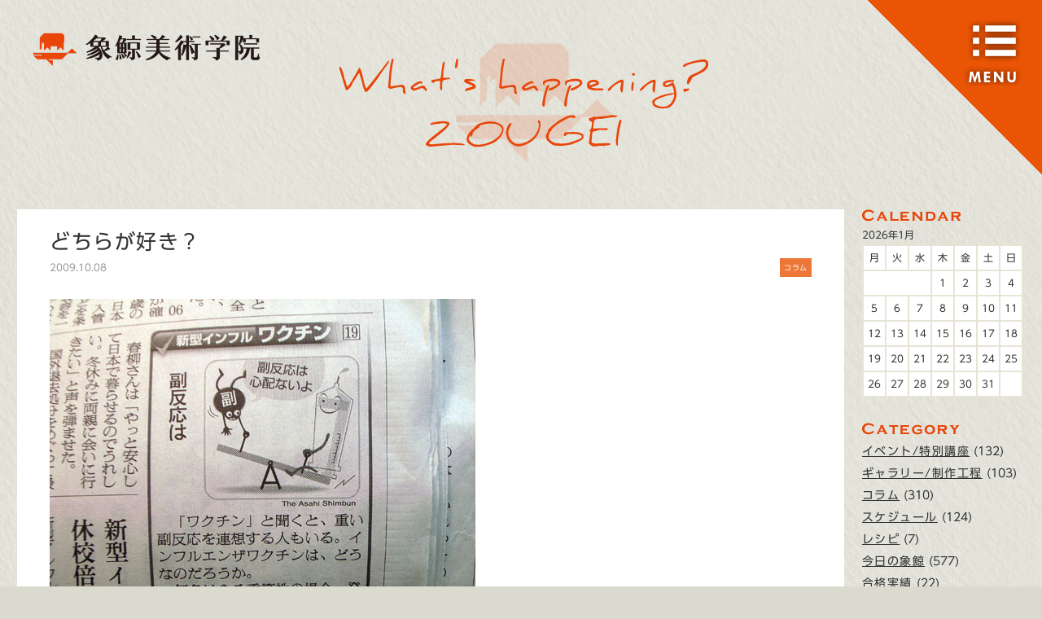

--- FILE ---
content_type: text/html; charset=UTF-8
request_url: https://zougei.com/column/5902.html
body_size: 20798
content:
<!DOCTYPE html>
<html lang="ja">
<head>
<meta charset="UTF-8">

<meta name="viewport" content="width=device-width, maximum-scale=1.0, user-scalable=yes, target-densitydpi=device-dpi, shrink-to-fit=no">

<title>どちらが好き？ | 象鯨美術学院 Zougei Art Academy|少数精鋭の芸大・美大受験予備校</title>

		<!-- All in One SEO 4.7.5 - aioseo.com -->
		<meta name="robots" content="max-image-preview:large" />
		<link rel="canonical" href="https://zougei.com/column/5902.html" />
		<meta name="generator" content="All in One SEO (AIOSEO) 4.7.5" />
		<meta property="og:locale" content="ja_JP" />
		<meta property="og:site_name" content="象鯨美術学院 | Zougei Art Academy" />
		<meta property="og:type" content="article" />
		<meta property="og:title" content="どちらが好き？ | 象鯨美術学院 Zougei Art Academy|少数精鋭の芸大・美大受験予備校" />
		<meta property="og:url" content="https://zougei.com/column/5902.html" />
		<meta property="og:image" content="https://zougei.com/wp-content/themes/zougei/img/ogp.png" />
		<meta property="og:image:secure_url" content="https://zougei.com/wp-content/themes/zougei/img/ogp.png" />
		<meta property="article:published_time" content="2009-10-08T01:38:13+00:00" />
		<meta property="article:modified_time" content="2017-12-31T01:41:53+00:00" />
		<meta name="twitter:card" content="summary" />
		<meta name="twitter:site" content="@zougeiart" />
		<meta name="twitter:title" content="どちらが好き？ | 象鯨美術学院 Zougei Art Academy|少数精鋭の芸大・美大受験予備校" />
		<meta name="twitter:image" content="http://zougei.com/wp-content/themes/zougei/img/ogp.png" />
		<meta name="google" content="nositelinkssearchbox" />
		<!-- All in One SEO -->

<script id="wpp-js" src="https://zougei.com/wp-content/plugins/wordpress-popular-posts/assets/js/wpp.min.js?ver=7.1.0" data-sampling="0" data-sampling-rate="100" data-api-url="https://zougei.com/wp-json/wordpress-popular-posts" data-post-id="5902" data-token="a06916eed5" data-lang="0" data-debug="0" type="text/javascript"></script>
<link rel='dns-prefetch' href='//www.google.com' />
<link rel='shortlink' href='https://zougei.com/?p=5902' />
            <style id="wpp-loading-animation-styles">@-webkit-keyframes bgslide{from{background-position-x:0}to{background-position-x:-200%}}@keyframes bgslide{from{background-position-x:0}to{background-position-x:-200%}}.wpp-widget-block-placeholder,.wpp-shortcode-placeholder{margin:0 auto;width:60px;height:3px;background:#dd3737;background:linear-gradient(90deg,#dd3737 0%,#571313 10%,#dd3737 100%);background-size:200% auto;border-radius:3px;-webkit-animation:bgslide 1s infinite linear;animation:bgslide 1s infinite linear}</style>
            <meta name="msapplication-TileImage" content="https://zougei.com/img/ogp.png">
<link rel="apple-touch-icon" href="https://zougei.com/img/apple-icon.png">
<link rel="apple-touch-icon" sizes="32x32" href="https://zougei.com/img/favicon32.png">
<link rel="apple-touch-icon" sizes="152x152" href="https://zougei.com/img/favicon152.png">
<link rel="icon" href="https://zougei.com/img/favicon.png">
<script src="https://zougei.com/wp-content/themes/zougei/js/jquery.min.js"></script>
<script src="https://zougei.com/wp-content/themes/zougei/js/common.js"></script>
<script type="text/javascript" src="//webfonts.sakura.ne.jp/js/sakura.js"></script> 
<link rel='stylesheet' href='https://zougei.com/wp-content/themes/zougei/css/common.css' type='text/css' media='all' />
<script src='https://www.google.com/recaptcha/api.js'></script>
<link rel="stylesheet" href="https://zougei.com/wp-content/themes/zougei/css/blog.css" type="text/css" media="all" /><meta property="og:image" content="http://zougei.com/wp-content/uploads/2017/12/img1B20091010231029.jpg">
</head>


<body class="post-template-default single single-post postid-5902 single-format-standard" id="a_top"  onload="initialize();">
<a href="/" id="main-logo"><img src="/img/main-logo.png"></a>
<nav>
<ul>
<li><a href="/"><img src="/img/nav-logo.png" alt="象鯨美術学院トップページ"></a></li>
<li><a href="/concept"><img src="/img/nav-concept.png" alt="象鯨美術学院について / What's about ZOUGEI ?"><br>象鯨美術学院について</a></li>
<li><a href="/course"><img src="/img/nav-course.png" alt="受講コース・受講料・スケジュール"><br>受講コース</a></li>
<li><a href="/result"><img src="/img/nav-result.png" alt="合格実績・合格者の声"><br>合格実績</a></li>
<li><a href="/access"><img src="/img/nav-access.png" alt="象鯨美術学院へのアクセス"><br>アクセス</a></li>
<li><a href="/blog"><img src="/img/nav-blog.png" alt="象鯨最新情報 / What’s happening? ZOUGEI"><br>象鯨最新情報</a></li>
<a href="https://twitter.com/zougeinut" target="_blank"><img src="/img/ico-twitter.png" alt="twitter" /></a>
<a href="https://www.facebook.com/%E8%B1%A1%E9%AF%A8%E7%BE%8E%E8%A1%93%E5%AD%A6%E9%99%A2-225573080789023/" target="_blank"><img src="/img/ico-facebook.png" alt="facebook" /></a>
<a href="https://www.instagram.com/zougei/" target="_blank"><img src="/img/ico-instagram.png" alt="instagram" /></a>

</nav>
<img src="/img/blank.gif" alt="MENU" class="mn open">

<div id="container">
<div id="main" class="blog">

<a href="/blog" class="ttl-blog"><img src="/img/ttl-blog.png" alt="blog 新着情報"></a>

<div class="bl-wrap">
<div id="bl-left">


<article id="post-5902" class="bl-article">

<h1>どちらが好き？</h1>
<p class="date">2009.10.08</p>
<a class='cat cat-column' href='https://zougei.com/column'>コラム</a>
<div class="bl-exp"><p><img loading="lazy" class="alignnone size-full wp-image-5903" src="http://zougei.com/wp-content/uploads/2017/12/img1B20091010231029.jpg" alt="" width="523" height="697" srcset="https://zougei.com/wp-content/uploads/2017/12/img1B20091010231029.jpg 523w, https://zougei.com/wp-content/uploads/2017/12/img1B20091010231029-128x170.jpg 128w" sizes="(max-width: 523px) 100vw, 523px" /> 10/10朝日朝刊</p>
<img loading="lazy" class="alignnone size-medium wp-image-5904" src="http://zougei.com/wp-content/uploads/2017/12/img20091010231029.jpg" alt="" width="523" height="392" srcset="https://zougei.com/wp-content/uploads/2017/12/img20091010231029.jpg 523w, https://zougei.com/wp-content/uploads/2017/12/img20091010231029-227x170.jpg 227w" sizes="(max-width: 523px) 100vw, 523px" />
<p>&nbsp;</p>
<p>先日「新型インフルで幼児が死亡」の記事が朝日新聞に掲載された。<br />
いたずらに恐怖を煽るゴシップ記事に観える。書くなら詳細まで記さねば誤解を招く。予防接種をしていたのか？解熱剤を使用したのか？抗ウィルス剤を使用したのか。インフルエンザ脳炎は特にピリン系の解熱剤を使用した場合に発生しやすいのは随分昔から報道されている。</p>
<p>犯罪報道も同じだ。これは新聞やTV等報道の稚拙さの現れで、多分現代の記者や論説員のレベルの低下、思慮の浅さ、喧嘩の売らなささ？が原因だ。<br />
犯罪があった場合、誰にでも起こりうる事なのか？特定の行為をした者だけの事なのか？更にどんな場所、どんな人物に気をつけるのか（差別意識に配慮されているのかもしれないが）を書いて貰わないとこちらも注意のしようがない。<br />
「嘘をつき通すか、全部話すか」半端はいけない。<br />
「じゅげむじゅげむ・・・・」や「親の因果が子に報い・・・」も「今ある現実はこういう背景で生じたものです。面倒くさいけど全部お聞きください」と言う戒めの口上なんですよ。</p>
<p>ほんで、新聞の話に戻るが、「この腰抜け朝日新聞め！もう取るのを止めや！」と思っていた矢先、本日１０／１０（土）朝日新聞朝刊１７面オピニオン左下に元国立公衆衛生院感染症室長　母里啓子氏が西村浩幸の影武者か？とも思える意見を語っておられる。<br />
インフルエンザになる前に、予防接種を受ける前に、是非読むべきだ。<br />
もしインフルエンザの予防接種が数年後に「ごめんなさい。あれ打った人もう子孫残せません」と厚生省が毎度の様に軽薄謝罪をしたらどうする？日本は消滅だ！いままでそんなことの連続で国民は騙され続けて来たのに。血液製剤、硬膜移植のヤコブ病、エコナオイル？等近い所でも相当悪徳な事をしている。だいたいインフルの予防接種は10年前は国内禁止やった。なんで禁止やったのかな？</p>
<p>酒井法子を宣伝に起用した法務省も厚生省も民間なら倒産だ。甘いな国民は。許しの精神が根付き過ぎだ。明治時代なら”バサッ！バサッ！”（何の音？）<br />
国民よ！選挙に行ってる場合ではない！ボイコットのみが抵抗だ！とガンジーさんも言ってた。非暴力の暴力。不参加の参加。<br />
報道や国家に騙されるなかれ<br />
追：これは単なるブログです。新聞ではありません。もしかしたらフィクションかもしれません。冗談や嘘が混じっている場合があります。注意してください！今日の朝日新聞見直した！</p>
</div>

</article>

  

<div id="b_paging">
<span class="before">« <a href="https://zougei.com/column/5897.html" rel="prev">高波見物</a></span><a href="https://zougei.com//blog" class="return">もどる</a>
<span class="after"><a href="https://zougei.com/column/5907.html" rel="next">相模川ダート</a> »</span></div>


</div><!-- /bl-left -->
 
<div id="bl-right">
<div class="side_box"><div id="calendar_wrap" class="calendar_wrap"><table id="wp-calendar" class="wp-calendar-table">
	<caption>2026年1月</caption>
	<thead>
	<tr>
		<th scope="col" title="月曜日">月</th>
		<th scope="col" title="火曜日">火</th>
		<th scope="col" title="水曜日">水</th>
		<th scope="col" title="木曜日">木</th>
		<th scope="col" title="金曜日">金</th>
		<th scope="col" title="土曜日">土</th>
		<th scope="col" title="日曜日">日</th>
	</tr>
	</thead>
	<tbody>
	<tr>
		<td colspan="3" class="pad">&nbsp;</td><td>1</td><td>2</td><td>3</td><td>4</td>
	</tr>
	<tr>
		<td>5</td><td>6</td><td>7</td><td>8</td><td>9</td><td>10</td><td>11</td>
	</tr>
	<tr>
		<td>12</td><td>13</td><td>14</td><td>15</td><td>16</td><td>17</td><td id="today">18</td>
	</tr>
	<tr>
		<td>19</td><td>20</td><td>21</td><td>22</td><td>23</td><td>24</td><td>25</td>
	</tr>
	<tr>
		<td>26</td><td>27</td><td>28</td><td>29</td><td>30</td><td>31</td>
		<td class="pad" colspan="1">&nbsp;</td>
	</tr>
	</tbody>
	</table><nav aria-label="前と次の月" class="wp-calendar-nav">
		<span class="wp-calendar-nav-prev"><a href="https://zougei.com/date/2025/11">&laquo; 11月</a></span>
		<span class="pad">&nbsp;</span>
		<span class="wp-calendar-nav-next">&nbsp;</span>
	</nav></div></div><div class="side_box"><h2><img src="/img/ttl-category.png"></h2>
			<ul>
					<li class="cat-item cat-item-7"><a href="https://zougei.com/./special" title="山や海、神社などに赴いて野外スケッチ、有名作家のワークショップ、様々な講師を招いての講習会、シーカヤックなどの課外授業、etc…。象鯨美術学院でなければ一生経験出来ないような、さまざまなイベントの様子をご紹介します。">イベント/特別講座</a> (132)
</li>
	<li class="cat-item cat-item-3"><a href="https://zougei.com/./works" title="東京藝術大学（芸大）、武蔵野美大、多摩美大をはじめとした有名校の合格再現作品や、講師による作品の制作過程など、さまざまな作品をご紹介します。">ギャラリー/制作工程</a> (103)
</li>
	<li class="cat-item cat-item-11"><a href="https://zougei.com/./column" title="現役彫刻家である主任講師が、美術における想いや心構えをつぶやきます。">コラム</a> (310)
</li>
	<li class="cat-item cat-item-2"><a href="https://zougei.com/./schedule" title="象鯨美術学院横浜・大磯校の講習日程・内容を掲載しています。">スケジュール</a> (124)
</li>
	<li class="cat-item cat-item-16"><a href="https://zougei.com/./%e3%83%ac%e3%82%b7%e3%83%94">レシピ</a> (7)
</li>
	<li class="cat-item cat-item-10"><a href="https://zougei.com/./days" title="日々の授業の様子やイベントの様子をお届けします。">今日の象鯨</a> (577)
</li>
	<li class="cat-item cat-item-8"><a href="https://zougei.com/./results" title="東京藝術大学（東京芸大）、多摩美術大学、武蔵野美術大学など、有名校に多数合格している象鯨美術学院の合格実績や、受験に向けて取り組む生徒の様子、指導内容を掲載しています。">合格実績</a> (22)
</li>
	<li class="cat-item cat-item-6"><a href="https://zougei.com/./exhibition" title="象鯨には東京藝術大学（東京芸大）、多摩美術大学、武蔵野美術大学といった美大に合格し卒業した後も、作家として現役で活動するOB・OGが大勢います。個展・グループ展などの展覧会情報や、TV・新聞・TV等メディアに取り上げられた情報を掲載しています。">展覧会/メディア情報</a> (86)
</li>
	<li class="cat-item cat-item-9"><a href="https://zougei.com/./obog" title="象鯨には東京藝術大学（東京芸大）、多摩美術大学、武蔵野美術大学といった美大に合格し卒業した後も、作家として現役で活動するOB・OGが大勢います。たびたび遊びに来るOB達の様子やワークショップの様子などを掲載しています。">象鯨会/OB・OG</a> (33)
</li>
			</ul>

			</div>
		<div class="side_box">
		<h2><img src="/img/ttl-newer.png"></h2>
		<ul>
											<li>
					<a href="https://zougei.com/schedule/13127.html">2025冬季講習会</a>
									</li>
											<li>
					<a href="https://zougei.com/schedule/13111.html">2025夏期講習会</a>
									</li>
											<li>
					<a href="https://zougei.com/results/13101.html">2024年度生の進路</a>
									</li>
											<li>
					<a href="https://zougei.com/schedule/13085.html">2025年度　年間スケジュール</a>
									</li>
											<li>
					<a href="https://zougei.com/schedule/13075.html">2025年度・1学期授業料と時間帯</a>
									</li>
					</ul>

		</div></div><!-- /bl-right -->

</div><!-- /bl-wrap -->
</div><!-- /blog -->

<div id="bl-contact">
<img src="/img/btn-contact.png" alt="象鯨美術学院のお問い合わせはこちら" class="btn-contact" />
<div role="form" class="wpcf7" id="wpcf7-f142-o1" lang="ja" dir="ltr">
<div class="screen-reader-response"><p role="status" aria-live="polite" aria-atomic="true"></p> <ul></ul></div>
<form action="/column/5902.html#wpcf7-f142-o1" method="post" class="wpcf7-form init wpcf7-acceptance-as-validation" novalidate="novalidate" data-status="init">
<div style="display: none;">
<input type="hidden" name="_wpcf7" value="142" />
<input type="hidden" name="_wpcf7_version" value="5.5.3" />
<input type="hidden" name="_wpcf7_locale" value="ja" />
<input type="hidden" name="_wpcf7_unit_tag" value="wpcf7-f142-o1" />
<input type="hidden" name="_wpcf7_container_post" value="0" />
<input type="hidden" name="_wpcf7_posted_data_hash" value="" />
<input type="hidden" name="_wpcf7_recaptcha_response" value="" />
</div>
<p><label> お名前<br />
    <span class="wpcf7-form-control-wrap your-name"><input type="text" name="your-name" value="" size="40" class="wpcf7-form-control wpcf7-text wpcf7-validates-as-required" aria-required="true" aria-invalid="false" /></span> </label></p>
<p><label> メールアドレス<br />
    <span class="wpcf7-form-control-wrap your-email"><input type="email" name="your-email" value="" size="40" class="wpcf7-form-control wpcf7-text wpcf7-email wpcf7-validates-as-required wpcf7-validates-as-email" aria-required="true" aria-invalid="false" /></span> </label></p>
<p><label> お問い合わせ項目<br />
    <span class="wpcf7-form-control-wrap your-type"><select name="your-type[]" class="wpcf7-form-control wpcf7-select wpcf7-validates-as-required" aria-required="true" aria-invalid="false" multiple="multiple"><option value="受講のお申込み">受講のお申込み</option><option value="コース内容・特別講座に関するお問い合わせ">コース内容・特別講座に関するお問い合わせ</option><option value="その他のお問い合わせ">その他のお問い合わせ</option></select></span> </label></p>
<p><label> メッセージ<br />
    <span class="wpcf7-form-control-wrap your-message"><textarea name="your-message" cols="40" rows="10" class="wpcf7-form-control wpcf7-textarea wpcf7-validates-as-required" aria-required="true" aria-invalid="false"></textarea></span> </label></p>
<p><input type="submit" value="送信" class="wpcf7-form-control has-spinner wpcf7-submit" /></p>
<p class="recap">このサイトはreCAPTCHAによって保護されており、<br>Googleの<a href="https://policies.google.com/privacy" target="_blank">プライバシーポリシー</a>と<a href="https://policies.google.com/terms" target="_blank">利用規約</a>が適用されます。</p>
<div class="wpcf7-response-output" aria-hidden="true"></div></form></div></div>


<footer>
  <a href="/"><img src="/img/logo-foot.png" alt="象鯨美術学院"></a>
  <p>〒255-0001神奈川県中郡大磯町高麗２－９－３</p>
  <!--<p>大磯校：〒255-0001神奈川県中郡大磯町高麗２－９－３<br>横浜校：〒221-0825神奈川県横浜市神奈川区反町
１丁目３－６サエキビル2F</p>-->
  <a href="https://twitter.com/zougeinut" target="_blank"><img src="/img/ico-twitter.png" alt="twitter" /></a>
  <a href="https://www.facebook.com/%E8%B1%A1%E9%AF%A8%E7%BE%8E%E8%A1%93%E5%AD%A6%E9%99%A2-225573080789023/" target="_blank"><img src="/img/ico-facebook.png" alt="facebook" /></a>
  <a href="https://www.instagram.com/zougei/" target="_blank"><img src="/img/ico-instagram.png" alt="instagram" /></a>
  <p class="copy">Copyright Zougei Art Academy All Rights Reserved.</p>
</footer>

</div><!-- /container -->

<script>
  (function(i,s,o,g,r,a,m){i['GoogleAnalyticsObject']=r;i[r]=i[r]||function(){
  (i[r].q=i[r].q||[]).push(arguments)},i[r].l=1*new Date();a=s.createElement(o),
  m=s.getElementsByTagName(o)[0];a.async=1;a.src=g;m.parentNode.insertBefore(a,m)
  })(window,document,'script','https://www.google-analytics.com/analytics.js','ga');

  ga('create', 'UA-97576674-2', 'auto');
  ga('send', 'pageview');

</script>
<link rel='stylesheet' id='wp-block-library-css'  href='https://zougei.com/wp-includes/css/dist/block-library/style.min.css' type='text/css' media='all' />
<link rel='stylesheet' id='wordpress-popular-posts-css-css'  href='https://zougei.com/wp-content/plugins/wordpress-popular-posts/assets/css/wpp.css' type='text/css' media='all' />
<script type='text/javascript' src='https://zougei.com/wp-includes/js/dist/vendor/regenerator-runtime.min.js' id='regenerator-runtime-js'></script>
<script type='text/javascript' src='https://zougei.com/wp-includes/js/dist/vendor/wp-polyfill.min.js' id='wp-polyfill-js'></script>
<script type='text/javascript' id='contact-form-7-js-extra'>
/* <![CDATA[ */
var wpcf7 = {"api":{"root":"https:\/\/zougei.com\/wp-json\/","namespace":"contact-form-7\/v1"}};
/* ]]> */
</script>
<script type='text/javascript' src='https://zougei.com/wp-content/plugins/contact-form-7/includes/js/index.js' id='contact-form-7-js'></script>
<script type='text/javascript' src='https://www.google.com/recaptcha/api.js?render=6Lf1KeUUAAAAAGzZ_QTTIlxkH4YIX7AS5KofWRx1' id='google-recaptcha-js'></script>
<script type='text/javascript' id='wpcf7-recaptcha-js-extra'>
/* <![CDATA[ */
var wpcf7_recaptcha = {"sitekey":"6Lf1KeUUAAAAAGzZ_QTTIlxkH4YIX7AS5KofWRx1","actions":{"homepage":"homepage","contactform":"contactform"}};
/* ]]> */
</script>
<script type='text/javascript' src='https://zougei.com/wp-content/plugins/contact-form-7/modules/recaptcha/index.js' id='wpcf7-recaptcha-js'></script>
<script type='text/javascript' src='https://zougei.com/wp-content/themes/zougei/library/js/libs/modernizr.custom.min.js' id='bones-modernizr-js'></script>
<script type='text/javascript' src='https://zougei.com/wp-includes/js/jquery/jquery.min.js' id='jquery-core-js'></script>
<script type='text/javascript' src='https://zougei.com/wp-includes/js/jquery/jquery-migrate.min.js' id='jquery-migrate-js'></script>
</body>
</html>

--- FILE ---
content_type: text/html; charset=utf-8
request_url: https://www.google.com/recaptcha/api2/anchor?ar=1&k=6Lf1KeUUAAAAAGzZ_QTTIlxkH4YIX7AS5KofWRx1&co=aHR0cHM6Ly96b3VnZWkuY29tOjQ0Mw..&hl=en&v=PoyoqOPhxBO7pBk68S4YbpHZ&size=invisible&anchor-ms=20000&execute-ms=30000&cb=txs47yq37zpc
body_size: 48560
content:
<!DOCTYPE HTML><html dir="ltr" lang="en"><head><meta http-equiv="Content-Type" content="text/html; charset=UTF-8">
<meta http-equiv="X-UA-Compatible" content="IE=edge">
<title>reCAPTCHA</title>
<style type="text/css">
/* cyrillic-ext */
@font-face {
  font-family: 'Roboto';
  font-style: normal;
  font-weight: 400;
  font-stretch: 100%;
  src: url(//fonts.gstatic.com/s/roboto/v48/KFO7CnqEu92Fr1ME7kSn66aGLdTylUAMa3GUBHMdazTgWw.woff2) format('woff2');
  unicode-range: U+0460-052F, U+1C80-1C8A, U+20B4, U+2DE0-2DFF, U+A640-A69F, U+FE2E-FE2F;
}
/* cyrillic */
@font-face {
  font-family: 'Roboto';
  font-style: normal;
  font-weight: 400;
  font-stretch: 100%;
  src: url(//fonts.gstatic.com/s/roboto/v48/KFO7CnqEu92Fr1ME7kSn66aGLdTylUAMa3iUBHMdazTgWw.woff2) format('woff2');
  unicode-range: U+0301, U+0400-045F, U+0490-0491, U+04B0-04B1, U+2116;
}
/* greek-ext */
@font-face {
  font-family: 'Roboto';
  font-style: normal;
  font-weight: 400;
  font-stretch: 100%;
  src: url(//fonts.gstatic.com/s/roboto/v48/KFO7CnqEu92Fr1ME7kSn66aGLdTylUAMa3CUBHMdazTgWw.woff2) format('woff2');
  unicode-range: U+1F00-1FFF;
}
/* greek */
@font-face {
  font-family: 'Roboto';
  font-style: normal;
  font-weight: 400;
  font-stretch: 100%;
  src: url(//fonts.gstatic.com/s/roboto/v48/KFO7CnqEu92Fr1ME7kSn66aGLdTylUAMa3-UBHMdazTgWw.woff2) format('woff2');
  unicode-range: U+0370-0377, U+037A-037F, U+0384-038A, U+038C, U+038E-03A1, U+03A3-03FF;
}
/* math */
@font-face {
  font-family: 'Roboto';
  font-style: normal;
  font-weight: 400;
  font-stretch: 100%;
  src: url(//fonts.gstatic.com/s/roboto/v48/KFO7CnqEu92Fr1ME7kSn66aGLdTylUAMawCUBHMdazTgWw.woff2) format('woff2');
  unicode-range: U+0302-0303, U+0305, U+0307-0308, U+0310, U+0312, U+0315, U+031A, U+0326-0327, U+032C, U+032F-0330, U+0332-0333, U+0338, U+033A, U+0346, U+034D, U+0391-03A1, U+03A3-03A9, U+03B1-03C9, U+03D1, U+03D5-03D6, U+03F0-03F1, U+03F4-03F5, U+2016-2017, U+2034-2038, U+203C, U+2040, U+2043, U+2047, U+2050, U+2057, U+205F, U+2070-2071, U+2074-208E, U+2090-209C, U+20D0-20DC, U+20E1, U+20E5-20EF, U+2100-2112, U+2114-2115, U+2117-2121, U+2123-214F, U+2190, U+2192, U+2194-21AE, U+21B0-21E5, U+21F1-21F2, U+21F4-2211, U+2213-2214, U+2216-22FF, U+2308-230B, U+2310, U+2319, U+231C-2321, U+2336-237A, U+237C, U+2395, U+239B-23B7, U+23D0, U+23DC-23E1, U+2474-2475, U+25AF, U+25B3, U+25B7, U+25BD, U+25C1, U+25CA, U+25CC, U+25FB, U+266D-266F, U+27C0-27FF, U+2900-2AFF, U+2B0E-2B11, U+2B30-2B4C, U+2BFE, U+3030, U+FF5B, U+FF5D, U+1D400-1D7FF, U+1EE00-1EEFF;
}
/* symbols */
@font-face {
  font-family: 'Roboto';
  font-style: normal;
  font-weight: 400;
  font-stretch: 100%;
  src: url(//fonts.gstatic.com/s/roboto/v48/KFO7CnqEu92Fr1ME7kSn66aGLdTylUAMaxKUBHMdazTgWw.woff2) format('woff2');
  unicode-range: U+0001-000C, U+000E-001F, U+007F-009F, U+20DD-20E0, U+20E2-20E4, U+2150-218F, U+2190, U+2192, U+2194-2199, U+21AF, U+21E6-21F0, U+21F3, U+2218-2219, U+2299, U+22C4-22C6, U+2300-243F, U+2440-244A, U+2460-24FF, U+25A0-27BF, U+2800-28FF, U+2921-2922, U+2981, U+29BF, U+29EB, U+2B00-2BFF, U+4DC0-4DFF, U+FFF9-FFFB, U+10140-1018E, U+10190-1019C, U+101A0, U+101D0-101FD, U+102E0-102FB, U+10E60-10E7E, U+1D2C0-1D2D3, U+1D2E0-1D37F, U+1F000-1F0FF, U+1F100-1F1AD, U+1F1E6-1F1FF, U+1F30D-1F30F, U+1F315, U+1F31C, U+1F31E, U+1F320-1F32C, U+1F336, U+1F378, U+1F37D, U+1F382, U+1F393-1F39F, U+1F3A7-1F3A8, U+1F3AC-1F3AF, U+1F3C2, U+1F3C4-1F3C6, U+1F3CA-1F3CE, U+1F3D4-1F3E0, U+1F3ED, U+1F3F1-1F3F3, U+1F3F5-1F3F7, U+1F408, U+1F415, U+1F41F, U+1F426, U+1F43F, U+1F441-1F442, U+1F444, U+1F446-1F449, U+1F44C-1F44E, U+1F453, U+1F46A, U+1F47D, U+1F4A3, U+1F4B0, U+1F4B3, U+1F4B9, U+1F4BB, U+1F4BF, U+1F4C8-1F4CB, U+1F4D6, U+1F4DA, U+1F4DF, U+1F4E3-1F4E6, U+1F4EA-1F4ED, U+1F4F7, U+1F4F9-1F4FB, U+1F4FD-1F4FE, U+1F503, U+1F507-1F50B, U+1F50D, U+1F512-1F513, U+1F53E-1F54A, U+1F54F-1F5FA, U+1F610, U+1F650-1F67F, U+1F687, U+1F68D, U+1F691, U+1F694, U+1F698, U+1F6AD, U+1F6B2, U+1F6B9-1F6BA, U+1F6BC, U+1F6C6-1F6CF, U+1F6D3-1F6D7, U+1F6E0-1F6EA, U+1F6F0-1F6F3, U+1F6F7-1F6FC, U+1F700-1F7FF, U+1F800-1F80B, U+1F810-1F847, U+1F850-1F859, U+1F860-1F887, U+1F890-1F8AD, U+1F8B0-1F8BB, U+1F8C0-1F8C1, U+1F900-1F90B, U+1F93B, U+1F946, U+1F984, U+1F996, U+1F9E9, U+1FA00-1FA6F, U+1FA70-1FA7C, U+1FA80-1FA89, U+1FA8F-1FAC6, U+1FACE-1FADC, U+1FADF-1FAE9, U+1FAF0-1FAF8, U+1FB00-1FBFF;
}
/* vietnamese */
@font-face {
  font-family: 'Roboto';
  font-style: normal;
  font-weight: 400;
  font-stretch: 100%;
  src: url(//fonts.gstatic.com/s/roboto/v48/KFO7CnqEu92Fr1ME7kSn66aGLdTylUAMa3OUBHMdazTgWw.woff2) format('woff2');
  unicode-range: U+0102-0103, U+0110-0111, U+0128-0129, U+0168-0169, U+01A0-01A1, U+01AF-01B0, U+0300-0301, U+0303-0304, U+0308-0309, U+0323, U+0329, U+1EA0-1EF9, U+20AB;
}
/* latin-ext */
@font-face {
  font-family: 'Roboto';
  font-style: normal;
  font-weight: 400;
  font-stretch: 100%;
  src: url(//fonts.gstatic.com/s/roboto/v48/KFO7CnqEu92Fr1ME7kSn66aGLdTylUAMa3KUBHMdazTgWw.woff2) format('woff2');
  unicode-range: U+0100-02BA, U+02BD-02C5, U+02C7-02CC, U+02CE-02D7, U+02DD-02FF, U+0304, U+0308, U+0329, U+1D00-1DBF, U+1E00-1E9F, U+1EF2-1EFF, U+2020, U+20A0-20AB, U+20AD-20C0, U+2113, U+2C60-2C7F, U+A720-A7FF;
}
/* latin */
@font-face {
  font-family: 'Roboto';
  font-style: normal;
  font-weight: 400;
  font-stretch: 100%;
  src: url(//fonts.gstatic.com/s/roboto/v48/KFO7CnqEu92Fr1ME7kSn66aGLdTylUAMa3yUBHMdazQ.woff2) format('woff2');
  unicode-range: U+0000-00FF, U+0131, U+0152-0153, U+02BB-02BC, U+02C6, U+02DA, U+02DC, U+0304, U+0308, U+0329, U+2000-206F, U+20AC, U+2122, U+2191, U+2193, U+2212, U+2215, U+FEFF, U+FFFD;
}
/* cyrillic-ext */
@font-face {
  font-family: 'Roboto';
  font-style: normal;
  font-weight: 500;
  font-stretch: 100%;
  src: url(//fonts.gstatic.com/s/roboto/v48/KFO7CnqEu92Fr1ME7kSn66aGLdTylUAMa3GUBHMdazTgWw.woff2) format('woff2');
  unicode-range: U+0460-052F, U+1C80-1C8A, U+20B4, U+2DE0-2DFF, U+A640-A69F, U+FE2E-FE2F;
}
/* cyrillic */
@font-face {
  font-family: 'Roboto';
  font-style: normal;
  font-weight: 500;
  font-stretch: 100%;
  src: url(//fonts.gstatic.com/s/roboto/v48/KFO7CnqEu92Fr1ME7kSn66aGLdTylUAMa3iUBHMdazTgWw.woff2) format('woff2');
  unicode-range: U+0301, U+0400-045F, U+0490-0491, U+04B0-04B1, U+2116;
}
/* greek-ext */
@font-face {
  font-family: 'Roboto';
  font-style: normal;
  font-weight: 500;
  font-stretch: 100%;
  src: url(//fonts.gstatic.com/s/roboto/v48/KFO7CnqEu92Fr1ME7kSn66aGLdTylUAMa3CUBHMdazTgWw.woff2) format('woff2');
  unicode-range: U+1F00-1FFF;
}
/* greek */
@font-face {
  font-family: 'Roboto';
  font-style: normal;
  font-weight: 500;
  font-stretch: 100%;
  src: url(//fonts.gstatic.com/s/roboto/v48/KFO7CnqEu92Fr1ME7kSn66aGLdTylUAMa3-UBHMdazTgWw.woff2) format('woff2');
  unicode-range: U+0370-0377, U+037A-037F, U+0384-038A, U+038C, U+038E-03A1, U+03A3-03FF;
}
/* math */
@font-face {
  font-family: 'Roboto';
  font-style: normal;
  font-weight: 500;
  font-stretch: 100%;
  src: url(//fonts.gstatic.com/s/roboto/v48/KFO7CnqEu92Fr1ME7kSn66aGLdTylUAMawCUBHMdazTgWw.woff2) format('woff2');
  unicode-range: U+0302-0303, U+0305, U+0307-0308, U+0310, U+0312, U+0315, U+031A, U+0326-0327, U+032C, U+032F-0330, U+0332-0333, U+0338, U+033A, U+0346, U+034D, U+0391-03A1, U+03A3-03A9, U+03B1-03C9, U+03D1, U+03D5-03D6, U+03F0-03F1, U+03F4-03F5, U+2016-2017, U+2034-2038, U+203C, U+2040, U+2043, U+2047, U+2050, U+2057, U+205F, U+2070-2071, U+2074-208E, U+2090-209C, U+20D0-20DC, U+20E1, U+20E5-20EF, U+2100-2112, U+2114-2115, U+2117-2121, U+2123-214F, U+2190, U+2192, U+2194-21AE, U+21B0-21E5, U+21F1-21F2, U+21F4-2211, U+2213-2214, U+2216-22FF, U+2308-230B, U+2310, U+2319, U+231C-2321, U+2336-237A, U+237C, U+2395, U+239B-23B7, U+23D0, U+23DC-23E1, U+2474-2475, U+25AF, U+25B3, U+25B7, U+25BD, U+25C1, U+25CA, U+25CC, U+25FB, U+266D-266F, U+27C0-27FF, U+2900-2AFF, U+2B0E-2B11, U+2B30-2B4C, U+2BFE, U+3030, U+FF5B, U+FF5D, U+1D400-1D7FF, U+1EE00-1EEFF;
}
/* symbols */
@font-face {
  font-family: 'Roboto';
  font-style: normal;
  font-weight: 500;
  font-stretch: 100%;
  src: url(//fonts.gstatic.com/s/roboto/v48/KFO7CnqEu92Fr1ME7kSn66aGLdTylUAMaxKUBHMdazTgWw.woff2) format('woff2');
  unicode-range: U+0001-000C, U+000E-001F, U+007F-009F, U+20DD-20E0, U+20E2-20E4, U+2150-218F, U+2190, U+2192, U+2194-2199, U+21AF, U+21E6-21F0, U+21F3, U+2218-2219, U+2299, U+22C4-22C6, U+2300-243F, U+2440-244A, U+2460-24FF, U+25A0-27BF, U+2800-28FF, U+2921-2922, U+2981, U+29BF, U+29EB, U+2B00-2BFF, U+4DC0-4DFF, U+FFF9-FFFB, U+10140-1018E, U+10190-1019C, U+101A0, U+101D0-101FD, U+102E0-102FB, U+10E60-10E7E, U+1D2C0-1D2D3, U+1D2E0-1D37F, U+1F000-1F0FF, U+1F100-1F1AD, U+1F1E6-1F1FF, U+1F30D-1F30F, U+1F315, U+1F31C, U+1F31E, U+1F320-1F32C, U+1F336, U+1F378, U+1F37D, U+1F382, U+1F393-1F39F, U+1F3A7-1F3A8, U+1F3AC-1F3AF, U+1F3C2, U+1F3C4-1F3C6, U+1F3CA-1F3CE, U+1F3D4-1F3E0, U+1F3ED, U+1F3F1-1F3F3, U+1F3F5-1F3F7, U+1F408, U+1F415, U+1F41F, U+1F426, U+1F43F, U+1F441-1F442, U+1F444, U+1F446-1F449, U+1F44C-1F44E, U+1F453, U+1F46A, U+1F47D, U+1F4A3, U+1F4B0, U+1F4B3, U+1F4B9, U+1F4BB, U+1F4BF, U+1F4C8-1F4CB, U+1F4D6, U+1F4DA, U+1F4DF, U+1F4E3-1F4E6, U+1F4EA-1F4ED, U+1F4F7, U+1F4F9-1F4FB, U+1F4FD-1F4FE, U+1F503, U+1F507-1F50B, U+1F50D, U+1F512-1F513, U+1F53E-1F54A, U+1F54F-1F5FA, U+1F610, U+1F650-1F67F, U+1F687, U+1F68D, U+1F691, U+1F694, U+1F698, U+1F6AD, U+1F6B2, U+1F6B9-1F6BA, U+1F6BC, U+1F6C6-1F6CF, U+1F6D3-1F6D7, U+1F6E0-1F6EA, U+1F6F0-1F6F3, U+1F6F7-1F6FC, U+1F700-1F7FF, U+1F800-1F80B, U+1F810-1F847, U+1F850-1F859, U+1F860-1F887, U+1F890-1F8AD, U+1F8B0-1F8BB, U+1F8C0-1F8C1, U+1F900-1F90B, U+1F93B, U+1F946, U+1F984, U+1F996, U+1F9E9, U+1FA00-1FA6F, U+1FA70-1FA7C, U+1FA80-1FA89, U+1FA8F-1FAC6, U+1FACE-1FADC, U+1FADF-1FAE9, U+1FAF0-1FAF8, U+1FB00-1FBFF;
}
/* vietnamese */
@font-face {
  font-family: 'Roboto';
  font-style: normal;
  font-weight: 500;
  font-stretch: 100%;
  src: url(//fonts.gstatic.com/s/roboto/v48/KFO7CnqEu92Fr1ME7kSn66aGLdTylUAMa3OUBHMdazTgWw.woff2) format('woff2');
  unicode-range: U+0102-0103, U+0110-0111, U+0128-0129, U+0168-0169, U+01A0-01A1, U+01AF-01B0, U+0300-0301, U+0303-0304, U+0308-0309, U+0323, U+0329, U+1EA0-1EF9, U+20AB;
}
/* latin-ext */
@font-face {
  font-family: 'Roboto';
  font-style: normal;
  font-weight: 500;
  font-stretch: 100%;
  src: url(//fonts.gstatic.com/s/roboto/v48/KFO7CnqEu92Fr1ME7kSn66aGLdTylUAMa3KUBHMdazTgWw.woff2) format('woff2');
  unicode-range: U+0100-02BA, U+02BD-02C5, U+02C7-02CC, U+02CE-02D7, U+02DD-02FF, U+0304, U+0308, U+0329, U+1D00-1DBF, U+1E00-1E9F, U+1EF2-1EFF, U+2020, U+20A0-20AB, U+20AD-20C0, U+2113, U+2C60-2C7F, U+A720-A7FF;
}
/* latin */
@font-face {
  font-family: 'Roboto';
  font-style: normal;
  font-weight: 500;
  font-stretch: 100%;
  src: url(//fonts.gstatic.com/s/roboto/v48/KFO7CnqEu92Fr1ME7kSn66aGLdTylUAMa3yUBHMdazQ.woff2) format('woff2');
  unicode-range: U+0000-00FF, U+0131, U+0152-0153, U+02BB-02BC, U+02C6, U+02DA, U+02DC, U+0304, U+0308, U+0329, U+2000-206F, U+20AC, U+2122, U+2191, U+2193, U+2212, U+2215, U+FEFF, U+FFFD;
}
/* cyrillic-ext */
@font-face {
  font-family: 'Roboto';
  font-style: normal;
  font-weight: 900;
  font-stretch: 100%;
  src: url(//fonts.gstatic.com/s/roboto/v48/KFO7CnqEu92Fr1ME7kSn66aGLdTylUAMa3GUBHMdazTgWw.woff2) format('woff2');
  unicode-range: U+0460-052F, U+1C80-1C8A, U+20B4, U+2DE0-2DFF, U+A640-A69F, U+FE2E-FE2F;
}
/* cyrillic */
@font-face {
  font-family: 'Roboto';
  font-style: normal;
  font-weight: 900;
  font-stretch: 100%;
  src: url(//fonts.gstatic.com/s/roboto/v48/KFO7CnqEu92Fr1ME7kSn66aGLdTylUAMa3iUBHMdazTgWw.woff2) format('woff2');
  unicode-range: U+0301, U+0400-045F, U+0490-0491, U+04B0-04B1, U+2116;
}
/* greek-ext */
@font-face {
  font-family: 'Roboto';
  font-style: normal;
  font-weight: 900;
  font-stretch: 100%;
  src: url(//fonts.gstatic.com/s/roboto/v48/KFO7CnqEu92Fr1ME7kSn66aGLdTylUAMa3CUBHMdazTgWw.woff2) format('woff2');
  unicode-range: U+1F00-1FFF;
}
/* greek */
@font-face {
  font-family: 'Roboto';
  font-style: normal;
  font-weight: 900;
  font-stretch: 100%;
  src: url(//fonts.gstatic.com/s/roboto/v48/KFO7CnqEu92Fr1ME7kSn66aGLdTylUAMa3-UBHMdazTgWw.woff2) format('woff2');
  unicode-range: U+0370-0377, U+037A-037F, U+0384-038A, U+038C, U+038E-03A1, U+03A3-03FF;
}
/* math */
@font-face {
  font-family: 'Roboto';
  font-style: normal;
  font-weight: 900;
  font-stretch: 100%;
  src: url(//fonts.gstatic.com/s/roboto/v48/KFO7CnqEu92Fr1ME7kSn66aGLdTylUAMawCUBHMdazTgWw.woff2) format('woff2');
  unicode-range: U+0302-0303, U+0305, U+0307-0308, U+0310, U+0312, U+0315, U+031A, U+0326-0327, U+032C, U+032F-0330, U+0332-0333, U+0338, U+033A, U+0346, U+034D, U+0391-03A1, U+03A3-03A9, U+03B1-03C9, U+03D1, U+03D5-03D6, U+03F0-03F1, U+03F4-03F5, U+2016-2017, U+2034-2038, U+203C, U+2040, U+2043, U+2047, U+2050, U+2057, U+205F, U+2070-2071, U+2074-208E, U+2090-209C, U+20D0-20DC, U+20E1, U+20E5-20EF, U+2100-2112, U+2114-2115, U+2117-2121, U+2123-214F, U+2190, U+2192, U+2194-21AE, U+21B0-21E5, U+21F1-21F2, U+21F4-2211, U+2213-2214, U+2216-22FF, U+2308-230B, U+2310, U+2319, U+231C-2321, U+2336-237A, U+237C, U+2395, U+239B-23B7, U+23D0, U+23DC-23E1, U+2474-2475, U+25AF, U+25B3, U+25B7, U+25BD, U+25C1, U+25CA, U+25CC, U+25FB, U+266D-266F, U+27C0-27FF, U+2900-2AFF, U+2B0E-2B11, U+2B30-2B4C, U+2BFE, U+3030, U+FF5B, U+FF5D, U+1D400-1D7FF, U+1EE00-1EEFF;
}
/* symbols */
@font-face {
  font-family: 'Roboto';
  font-style: normal;
  font-weight: 900;
  font-stretch: 100%;
  src: url(//fonts.gstatic.com/s/roboto/v48/KFO7CnqEu92Fr1ME7kSn66aGLdTylUAMaxKUBHMdazTgWw.woff2) format('woff2');
  unicode-range: U+0001-000C, U+000E-001F, U+007F-009F, U+20DD-20E0, U+20E2-20E4, U+2150-218F, U+2190, U+2192, U+2194-2199, U+21AF, U+21E6-21F0, U+21F3, U+2218-2219, U+2299, U+22C4-22C6, U+2300-243F, U+2440-244A, U+2460-24FF, U+25A0-27BF, U+2800-28FF, U+2921-2922, U+2981, U+29BF, U+29EB, U+2B00-2BFF, U+4DC0-4DFF, U+FFF9-FFFB, U+10140-1018E, U+10190-1019C, U+101A0, U+101D0-101FD, U+102E0-102FB, U+10E60-10E7E, U+1D2C0-1D2D3, U+1D2E0-1D37F, U+1F000-1F0FF, U+1F100-1F1AD, U+1F1E6-1F1FF, U+1F30D-1F30F, U+1F315, U+1F31C, U+1F31E, U+1F320-1F32C, U+1F336, U+1F378, U+1F37D, U+1F382, U+1F393-1F39F, U+1F3A7-1F3A8, U+1F3AC-1F3AF, U+1F3C2, U+1F3C4-1F3C6, U+1F3CA-1F3CE, U+1F3D4-1F3E0, U+1F3ED, U+1F3F1-1F3F3, U+1F3F5-1F3F7, U+1F408, U+1F415, U+1F41F, U+1F426, U+1F43F, U+1F441-1F442, U+1F444, U+1F446-1F449, U+1F44C-1F44E, U+1F453, U+1F46A, U+1F47D, U+1F4A3, U+1F4B0, U+1F4B3, U+1F4B9, U+1F4BB, U+1F4BF, U+1F4C8-1F4CB, U+1F4D6, U+1F4DA, U+1F4DF, U+1F4E3-1F4E6, U+1F4EA-1F4ED, U+1F4F7, U+1F4F9-1F4FB, U+1F4FD-1F4FE, U+1F503, U+1F507-1F50B, U+1F50D, U+1F512-1F513, U+1F53E-1F54A, U+1F54F-1F5FA, U+1F610, U+1F650-1F67F, U+1F687, U+1F68D, U+1F691, U+1F694, U+1F698, U+1F6AD, U+1F6B2, U+1F6B9-1F6BA, U+1F6BC, U+1F6C6-1F6CF, U+1F6D3-1F6D7, U+1F6E0-1F6EA, U+1F6F0-1F6F3, U+1F6F7-1F6FC, U+1F700-1F7FF, U+1F800-1F80B, U+1F810-1F847, U+1F850-1F859, U+1F860-1F887, U+1F890-1F8AD, U+1F8B0-1F8BB, U+1F8C0-1F8C1, U+1F900-1F90B, U+1F93B, U+1F946, U+1F984, U+1F996, U+1F9E9, U+1FA00-1FA6F, U+1FA70-1FA7C, U+1FA80-1FA89, U+1FA8F-1FAC6, U+1FACE-1FADC, U+1FADF-1FAE9, U+1FAF0-1FAF8, U+1FB00-1FBFF;
}
/* vietnamese */
@font-face {
  font-family: 'Roboto';
  font-style: normal;
  font-weight: 900;
  font-stretch: 100%;
  src: url(//fonts.gstatic.com/s/roboto/v48/KFO7CnqEu92Fr1ME7kSn66aGLdTylUAMa3OUBHMdazTgWw.woff2) format('woff2');
  unicode-range: U+0102-0103, U+0110-0111, U+0128-0129, U+0168-0169, U+01A0-01A1, U+01AF-01B0, U+0300-0301, U+0303-0304, U+0308-0309, U+0323, U+0329, U+1EA0-1EF9, U+20AB;
}
/* latin-ext */
@font-face {
  font-family: 'Roboto';
  font-style: normal;
  font-weight: 900;
  font-stretch: 100%;
  src: url(//fonts.gstatic.com/s/roboto/v48/KFO7CnqEu92Fr1ME7kSn66aGLdTylUAMa3KUBHMdazTgWw.woff2) format('woff2');
  unicode-range: U+0100-02BA, U+02BD-02C5, U+02C7-02CC, U+02CE-02D7, U+02DD-02FF, U+0304, U+0308, U+0329, U+1D00-1DBF, U+1E00-1E9F, U+1EF2-1EFF, U+2020, U+20A0-20AB, U+20AD-20C0, U+2113, U+2C60-2C7F, U+A720-A7FF;
}
/* latin */
@font-face {
  font-family: 'Roboto';
  font-style: normal;
  font-weight: 900;
  font-stretch: 100%;
  src: url(//fonts.gstatic.com/s/roboto/v48/KFO7CnqEu92Fr1ME7kSn66aGLdTylUAMa3yUBHMdazQ.woff2) format('woff2');
  unicode-range: U+0000-00FF, U+0131, U+0152-0153, U+02BB-02BC, U+02C6, U+02DA, U+02DC, U+0304, U+0308, U+0329, U+2000-206F, U+20AC, U+2122, U+2191, U+2193, U+2212, U+2215, U+FEFF, U+FFFD;
}

</style>
<link rel="stylesheet" type="text/css" href="https://www.gstatic.com/recaptcha/releases/PoyoqOPhxBO7pBk68S4YbpHZ/styles__ltr.css">
<script nonce="tk-7SMD-KjX9V3__hKnzdA" type="text/javascript">window['__recaptcha_api'] = 'https://www.google.com/recaptcha/api2/';</script>
<script type="text/javascript" src="https://www.gstatic.com/recaptcha/releases/PoyoqOPhxBO7pBk68S4YbpHZ/recaptcha__en.js" nonce="tk-7SMD-KjX9V3__hKnzdA">
      
    </script></head>
<body><div id="rc-anchor-alert" class="rc-anchor-alert"></div>
<input type="hidden" id="recaptcha-token" value="[base64]">
<script type="text/javascript" nonce="tk-7SMD-KjX9V3__hKnzdA">
      recaptcha.anchor.Main.init("[\x22ainput\x22,[\x22bgdata\x22,\x22\x22,\[base64]/[base64]/[base64]/KE4oMTI0LHYsdi5HKSxMWihsLHYpKTpOKDEyNCx2LGwpLFYpLHYpLFQpKSxGKDE3MSx2KX0scjc9ZnVuY3Rpb24obCl7cmV0dXJuIGx9LEM9ZnVuY3Rpb24obCxWLHYpe04odixsLFYpLFZbYWtdPTI3OTZ9LG49ZnVuY3Rpb24obCxWKXtWLlg9KChWLlg/[base64]/[base64]/[base64]/[base64]/[base64]/[base64]/[base64]/[base64]/[base64]/[base64]/[base64]\\u003d\x22,\[base64]\\u003d\\u003d\x22,\x22J8K3HDcrY3szMjstwrDDl3TDtg/CvcOmw6Evwqgcw6zDisKPw4dsRMO9wrvDu8OEMR7CnmbDhMKfwqA8wqQkw4Q/BXTCtWBkw40Ofz7CmMOpEsONYnnCukIIIMOawrs7dW85J8ODw4bCkjUvwobDnMKWw4vDjMOrDRtWQMKCwrzCssOnZD/Cg8OCw6nChCfClMOYwqHCtsKWwrJVPgrCvMKGUcOEUCLCq8K7wpnClj8IwrPDl1wZwqrCswwXwr/CoMKlwohmw6QVworDo8KdSsOrwo3DqidHw4Eqwr92w5LDqcKtw7MHw7JjMsOaJCzDh1/DosOow4YBw7gQw6sow4ofTCxFA8KNCMKbwpUICl7DpxbDmcOVQ0UlEsK+OWZmw4skw5HDicOqw4PCqcK0BMKDZMOKX0vDl8K2J8KNw4jCncOSPsOPwqXCl1fDg2/DrT/[base64]/wqsaUj7CiWnCumDClFzCvcOYdELCh19RbsK/eCPCjsOmw6AJDDhhYXl7PMOUw7DClMO8LnjDphQPGnsMYHLCgDNLUgwFXQUFe8KUPmDDncO3IMKewp/DjcKsTGU+RQbCtMOYdcKZw7XDtk3DmnnDpcOfwoLCtz9YOMKzwqfCggPCsHfCqsK4wrLDmsOKSVlrME/DmEUbVj9EI8OBworCq3h0eVZzajHCvcKcRsODfMOWCMKMP8Ojwo56KgXDq8OeHVTDhsKVw5gCPsO/w5d4wrrCtndKworDqlU4IcOUbsOdT8OwWlfCvlXDpytvwq/DuR/CrXUyFX3DkcK2OcO8Sy/DrGhAKcKVwqF8MgnClixLw5pqw4rCncO5wrB5XWzClB/[base64]/DkcKYwphqwqoDwrjCoijCgcORVsKhwqwvXhc9JcONwoUIw4DCgMOTwqBCJ8KfIMOVH0TDvcKOw5/[base64]/CgsK0w4vCgcOrY8KMw5Agwp3ClMKXMmAOZQc9GsKiwrrCgU7DrnnCkmoowoUPw7jCvsOQPcKjMBHDnn49WsONw5XChkNwalkGwqHCvRBzw59hZ1vDkiTCiEQDBsKqw6jDksKww7UHPwTDiMO5wrbCpMOXEsO+QcOJSsKSw6DDpGHDpB/[base64]/DAHDoMOoLsKnw5rDscOSw79Jw5bCgMKhwqTDhcK9HnvCnwspw5HCs3jCkR7DnsOiw51JeMOQWsOAd3DCvxpPw5DClcOlwptLw6TDlsOPwo3Ds04zJMOAwqTCnsKxw5h8V8OEV33CrsOKNT/DicKmacKjf3MmQFlgw6ljfHh5FsOoVsKww6DCi8ORw5kOE8OPQcK4GGJRNcKvw4HDtl/CjAXCvm/CpU1uAcKpa8OQw5lqw6onwqtIYCnCgMKoaAnDhMKZc8Kuw5lJwrxgCcKuw4zCscOUwpXDlw7DlcKKw47ChcOrdGHCqSs/MMOJw4zDqsK6wp9qVSISCSfCmilIwozCi28Bw53CmMO+w5TChMOqwpXDnXHDlMOww5bDtE/CnnrCtsKhJSB1wo1PYWTCgsOgw6DCjXXDr3PDgcOJPyRCwqU7w7w9bjElSVgcdSF9A8KHCcOdIcKFwrLClQTCs8Oyw4d+QhNXJXXCql8Jw4vClsOAw7/[base64]/CkAEjH8O3w6A2w5/CqFvDiUXCui9Wwpd+cifDkF7CtjYAw6LCncO/Qgkhw7ZIcBrCvMOzw7vDhDrDrhHCvzvCjsK3w7xqw5hPwqDCpjLCt8ORWsKFw5g4Xl92w6ItwoZYem51TsOfw6FAwpjDjBcVwqbCpm7ChVrCgm9FwoXDucKxw7/CiFA6woJcwq9fMsOfw7jClsO9wpnCscK5KEMDwo7Cv8K4aWvDl8Ogw5Iow7vDqMKHw5Z5cUzDj8K5PAjDuMOfwptSTD5sw5NJb8O5w7/Cm8OwJUYuwr4LeMOlwpNpBjpmw5BgdW/[base64]/CvcKjGjHCg8OLwrgLwr0dw4h1FcOTXWF9NMOgZsOzNcOCPAXDr2g/w5TDrHsPw4hNwocFw6PDpRAmPcKmwoHDj1Bmw6LCg0XClcOiGGvChcOwNEhcc3InOcKnwrPDhXzCi8Oow77CuF3CnMO3Vg/Chg0Iwo1qw7cvwqjCksKIw4IgHsKRfzvCtx3Ch0/CtDDDhFM1w6bDi8KuEiI3w70EP8OowpZxIMOuSVUka8OsccKGTcOOwoTCkj/CnFc0VsOFNQvCvMKPwpbDuHNDwrViMMKiPcOcw4/Cmx9uwpLDvXFYw6bDtsK9wqzCv8KgwrPCmnLDtytXwozCtgXCu8OKGlgfw5nDgsK+DFPDrsKPw7syKUjCvWPCnMK/w7HCkwkyw7DClljCksKyw4sgwpFEw4HDmE1ZR8Kmw7fDikQsH8OFd8KNfRXCgMKOQzTCgsKnw7Ydwr8iBRjCisOvwqUac8OCwo18VcKJdsK2KsOvIjNUw6AVwoMZw5DDiWbCq0/[base64]/DjMKmwpEVw6PCkG8hw5J4w4DCkxTCvcO4w6rDssOLH8OACsOuJMO8IsKaw5oIS8OJw5jCn0FCVMOKH8KZf8KJHcORBAnChsKEwqYqcjPCowLDrcOjw6PClRUNwoIVwqnDuh/Cp1pIwr/Dh8K+w4XDhWc8w58cDMKAHcKQwoB5QcOPOU0PwojCowLDjsOew5cbLcKjA3s6wpN0wpImLQfDligww5ERw4psw4vCj1HCvH1kwo/DiyEKC3HCr1tAwq7CoGrDkmPCpMKJSHMlw6DChxnDgDPDmcK1w5HCrsK0w7BLwrNaFSHDl2Nyw6DCg8KsDcK9wo7Cn8K4w6UjD8ObBcKJwqhdwpoJfjESahHDvsOHw7/DvSrCk0bDnVfDnTMbA0Q0LVzCgMO6TR8+w4XCocKOwoBXHcOxwqJJQAbCiGcKworClcOtw4HCv0w/PA/Dk3B6wrAvKsODwoDCiw/Du8O6w5QvwqE5w4pww5QgwrHDt8O8w6DCq8O/I8K5w5F+w4jCu39ecMO+BsKMw7zDt8KGwqrDncKRO8Kkw7DCvgtTwr1lwrBcex/Crl/Dmh08RQkLw7F9ZsKkEcKww7IVF8KDbMKIfwQ8wqjCt8Kzw5nDjRPDjxDDjFUFw6BKw4ZswqDCiyxLwp7CljJvB8KZw6JHwpTCpcODw78ywo9/JMKsUGjDoWBLYcK9LD54wqfCocO7PcOZMn0Pw7RSYMOWBMOFw7Avw5zCk8OAAgkgw7gIworCoxfCu8Opd8O+RCPDhsOTwr96w7g3w4TDkELDoERnw5YCdy/DkDoIFcOHwrrDplUfw6rCoMKAa2oXw4HCosOTw67DvMOichJFwpAQw5nCqDwlbk/[base64]/CgsKVWMOmwqxnX8KUTMKwHG9BRcO5cx1BwoJKw6MyW8KpW8OGwq7CiHvCnSlZA8KSwonClwYofMO7FcKyRSQiw6HCn8OzLG3DgcKWw5ACVh3DlcKSw5gWDsKMM1bDiVIvw5F6wr/DjMOwZcOdwpTCnsKewrnCvlJww6vCkMKrD2jDh8OOw6lZKcKBNAwQP8KJc8O5w5vDhVcuJ8OtX8OHw4TChjXCnsOJW8OvBl7Ck8K4AcOGw5QTXXsAQcKhEcOhw5TCgcKXwrJrSsKLdsOhw6ZJw4LDpsKcAUTDhBI2wqhwCG1Rwr7DmDzCjMOcYEBzw5IrPG3DqMOXwo/CrsOzwo/CucKtwqnDszU3wpHCjX3CpcOywokBWi/DtcOswqbCjsKDwpJEwqHDqz81VGDCmx7CpE19ZFTCs3kywoHCv1EvN8O9KURnQMKSwonDsMOIwrfDnG0xGsKUKsKSJMKew78TKsK4IsKEwr/CkW7CtsORwqx2wr/CrBg3BSfCq8KKwo8nK38ewodkw6t0EcKMw7jClzkZw7QGIy7Du8Kqw7Rpw7/Cg8KcT8KDbzRjJisjY8OMw5DCmsKXThBkwr4Qw5HDrcOOw4IXw7jCsgEIw47CkRXCs0vCkcKIwqIXwpLCjMOtwrEgw6vDrcOewrLDs8KvTsKxB3nDsg4Jwo3CmcOawqlOwrvDocOHwqQ/WBDDvcOow5kFwo8jwoLCnCEUw6Fewq/[base64]/DR3Dt8KGw53DscOXDcOewrfClHfCmsOLwqDDqSbDjFTCs8O/FsKdwphlRRNcwrMTFQA/w6jCncKvw6PDksKbwobDkMKEwqdaVsO4w5zCqsKhw7AxRQnDs1ANI2UVw4Eow4BlwqPCnUbDv0M5KRTDp8OpXEjCkAPDk8KtNjnDiMKawq/ChcKCOANeHnJUAsK7w4kQKjrCgjh9w4fDmWF4w6gywobDgMOfI8OzwpTDm8O2G1nCpcOPP8K8woM8wqbDlcKCP3fDpUBBw53DqRdeUsKNGhpPw5DCksOew6rDvsKQWmrCqDUKK8OHM8OpWsOcw5A/NQnDscKPw6PCpcOuw4bCpsKHw4BaN8Kpwo3Dn8O/VQvCoMKAYcO6w4RAwrLCtMKiwrVVGsORX8O6wpdTwq7CssKdOUjCp8KVwqXDhio/wphAQsK0wr1fRnvDmcKNLkdBwpXCslljwpHDp1jCjEjDqRzCqxdCwq/DucKZwqDCusOAwpY1Q8Ogf8KJT8KAHn7CgMKgbQ58wpXDl0o9wqURDz0eMm4Cw7/ClMOuwqXDusOxwoBQw4QzTRAwwopELRfCmcOuw53DnMK2w5vDkgDDvGspw5rDucO+C8OIQSzDoU3Di2XDu8K8SSoeTS/[base64]/Cp8KZwqPDjMOAKGBAwqhbVTNjG8OeID/CvsO6UcK2FsKFw6TCiUHDhx1uwrV7w51EwqXDuXxETsOewqzDjXBHw6VSJsKfwp7Cn8OTw6p9O8K+NCBvw7vDpsKaRcKAcsKZHsKBwoMywrzDjnkow5VPAAVtw7jDtcOwwp/[base64]/DvcObJsOaMMKvKT3DvcKCw44XWcKhJXx6V8K3R8KFZSjCvEXDmcOtwoXDhcOzecO+w5vDgcOpw7jCgl1qw7Qfw4E4BVwOIzx/wrPDrm7CvmHDmRfDmC/[base64]/DssK1w7/Dt8KYTVNIU2ZVwqPCtC5FK8KLAMK7ccKFwp81w7vDqARfwoc0wq9rwp1vYTcLw5UPdGstOMKcPcOmHm4uw73DiMKuw7HDjFQ7L8OVRBTDs8O/NcKUA3bCoMOdw5lPHMOpEMKowqcmMMOIU8KMwrIowopmw63DisOuw4/DjjHDuMKpw4hqfsK0MMKwdMKSQznDpsOjSE9kag8Lw6E/wqzDhcOQwq8ww6HCkxANw57Cn8OOw5XDrMO6wq7DhMK3M8KxScKTc1AtS8OYNcKeFsKbw7syw7MnTCJ1R8Kbw5ZuLcOpw6bDj8Ozw7oNNwzCucOWU8O+wp/DvmvDsC0Xw5UcwpBxwqgdDcOGTsKWw54qHETDqHnDum7CsMOMbhQ8Yhobwq/Dj0BVLsKHwoZVwrgEwprDi0/DtcKsIsKEQsKoGMOewoh9wpUJbX09M0pjwqIVw7A/w5AHchLCkMKeLMOhw5oEw5bCnMK3w77DqWRKw7zDnsKmIsKVw5LCk8OqJS/Ck2jDtsKlwo/DhsKbZ8OZNXrCqsKtwqzDty7CusO3OzHClMK1eho+w4kqwrTClFTDszXDm8KUw6oOHn3DslfCrcK4YMOfCMK1TsOAahjDhn13w4JefMKcPjdTRydxwqHCt8KBGkvDhMO7w6TDiMOvalg6UwLDo8OiGcKBWiRYXkBZwpLCgRRuw7HDv8OaAhEPw4/CsMKewo9tw5APw7jCiF5yw7cDGBdPw6zDpMOZwrLCrGvChjRrcsKfLsK9w5PDmMODw5JwF1FcOSQLE8KeT8KiPMKPE1bCkcOVb8KGdMODwoPDjQfDhRkpTh4Ow5DCosKUDR7DlcO/[base64]/SMKqDsK9LQwwwrt0X8OdwoPCs8KHH8O7PMOhwo0VYUnCuMK1DsKlB8KBEHYcwoplw5IJG8O5wqDCgsO7wqNzLsKBay4Bw6RIw5LCln3Cr8K/w4w4w6DDosKTEMOhMsKUMVJywqxpdQvDhsKVGRV5w7jCvMOXY8O5OxzCgV/Cjx4xYMKGT8ODT8OMBcO/[base64]/DgcKLTMOuwo8RbRQAKMKywpV4DcK2CMO0D8Omwo3DksOow4wLQ8KXTD/CoTLCpXzCpGrDv0JfwqpRdFQmD8KvwrzDlCTDgBY3wpTCiBzDhMKxUMOCwoYqworDr8K5w6wbwp3ClMKhw7dZw5d3wqvCjMOfw4PCvgXDmRrDmMOzczTDj8KQBMOxwrfCmVfDl8Kjw4NTdMO/w6AWFMOiK8KlwpQdL8Klw4XDrsOaaR7CjXfDn3g8wqAPVQpnKwHDlHfClsOePgtHw6QpwpVyw5XDpcKLw5kYWMKBw7Vtw6YxwrzDpBfDqnjCtcK8w6PDigzCs8OEw47DuCXChMOSWsKdHAHCmRfChFjDrMOpHFtAwrXDjsOKw61kdDJEw53DuXXDtsK/VwLCvsOWw4LCsMK3wrXCoMKBw6gQwqnCshjCqHzDvwPDq8KKJknDrsK7A8OYdsOSLVN1w7DCm2zDji0ww7jCkMOawrBRd8KALzVXIMKXw5U8wpfCncOMEMKrRhR3wo/DqH7Dl24wAgHDvsO+wpdZw7JawpvCqFfCmcK6asOuwqF7E8OHL8KCw4bDl1c7AsOxRWzCni/Dmmw8UsOawrXDkG0QK8KFwqFXdcO5XgXDo8KbPMKME8OiTivDvcOiP8OJCCMUTULDp8K4JMK1wqhxM0hpw7YCRMKUw6rDl8O3OsKtwq9CZXvDsFPCv3d/LMKCAcOUw5fDsgfDkcKOOcOyLVXCn8OTIG0OfBTCpDXCmsOEwrbDryzDux9Sw7R4IisZVwNKUcK0wr/DvA7CjDrDl8OLw40sw4RTwpUfecKHSMOuw4NDMyUfTArDoVg1QsOXwoB/wr3CtMO7fsKVwovChcOhwrDCi8KxAsOXwqtccMOowobCucO2wp/[base64]/ehZJK21WA2jCosKyVi0JfXPDo3PCixzDgcOJYEJAJX0fZMKCwqPDjVRWJQYZwpHCuMOsZMKqw6cSb8K4JRxNZFnCrsO/Vy3CtWA6esKYwqPDgMK0MsKjWsOvJxLCscOrwoXDsWLDqzt7EsO9wq7DvcOMw7hqw4gbw7jCk0/Di2p8BMOCwqXCgMKJLRJsdsKzwrh7wqvCp3DCrcKFE0w0w7Zhwr9YSsOdRA5CPMOGDMOOwqTCgDBrwq9/wpXDjXkXwq4Kw4/Dg8OuVsKhw7PDmitBw41laDJgw4XDi8K5w73DvsKeQnDDhjvCl8KNQCwvLl3DucKYLsO6AAsuGFspC1/DpcOMXF8CCUhYwqTDvQTDgMKMw5F7w4zClGofwp87wqBzaXDDgMOGJ8OFw7zCnsKoa8K9ScOmD0hDEQo4BTYIw63CnULClgUIMDbDksKbE3nDqcK/XmHCrjsCR8OWalTDqMKYwr/DtkMTJsKpZMO0w5wwwqjCssOxcz88w6fCkMOtwrFxYQvClMKyw75iw4/CnMO1IsOVXxhZwqbCk8O+w4RSwr3Cv3rDtRMhdcKFwrYRJWQ4MMKIW8OMwqPDhcKEw6/[base64]/DjMOqwqFJJVHDtMKfwpLDvD8vwrjDosKQDcKkw7DDjzrDt8OMw4DCgMKAwqTDg8O+wrTCl1fDksKuw75ve2BMwrjCv8Ovw6/Dlw8dNDLCpWNjQ8K8c8Ojw5bDl8KlwpxUwqcTMMObbnPCsSvDskbCj8KmEsOTw5VXGMOcRMOGwp7Cv8O3GcOMZcKFw7jCvEIbD8K0MgvCuFnDunjDsGoRw74nKW/[base64]/ClkhNw558TzEhDsKjd8KHCG5SMDQAF8K+wrPDhGjDq8OJw4zDjEbCp8Kuw4toAXbCqcK5C8K3LV55w5lwwqvCsMKcwoLChsO0w7tPeMOYw7MlUcOOOEBLcWjCj1fCtT/DpcKrwpjCpcO7wqXDlRpMHMONRU3DicKAwrNRE17Dmx/Dm3DDtsKOwpTCtsKuw5UnG2HCih3CnVFpIMKvwo7DkgvCmzvCukk2QcOdw6sxdCAYFsKnwqk/w6bCtsOsw5ROwqPCiAUiwrzCij7ClsKDwpIHQG/Coy/Dn1vDuzbDo8O9wpJ7wqXClnBVV8K8cS/DkhR/PzXCtGnDmcOrw6nDvMOtwoXDp03CvHAcecOIwqjClcKyQMKVw7lwwq7DiMKYwo9xwrsNw7ZwO8O6wq9nX8O1wogiw7BGZMKRw7pFw57DuFpfwo/Dk8OyajHCmSFjcT7Cp8Oub8O9w5zCtsOKwq0qGW/DlsO9w6nCsMKoUMKUL3bCtVIbw4tXwo/[base64]/cCtwEyAfXMKaw61gwpzCh2kewr/DhhsyVMKHDsKhWMK6eMKvw4xSBMO9w4JAwqzDrz4bwq0AFMKSwpINfApCw7lmC3LDmTJTwqd/McO2w7fCiMKYWUUCwpRRPyXCpFHDn8KLw59OwoRbw5fDqnjDg8OWw5/Di8OXfBcvwq/CokrCk8OBcw3CksO+EsK1wqnCgBfDlcOxFcOtHU/DtnNCwo/Dj8KIUcOww7rCrMKzw7fDmhcFw6zCohMzwpt/wodJwrrCo8OaCkrDjFZ6bw4JIht/N8ORwp0WAcOww5ZKw63DscKREsKJwr0vNg8/w4p5Zz9hw44WNcO0H1puwp3CjcKPwq8QbsK3VcO2w4DDncKawqVMw7bDkMK/[base64]/bQ3DmsOebW8Dw4dNwos7w4XCmXPCqMKjwowIWMKUD8KIBsOMWsOzZsOyXsKXMcOiwrUywoQXwoo+wr8HUMOOeRrClcODanUwXyZzMcOBecO1FMKBwo8XYjPCoC/CshnDvcOKw6NWeVLDrMO8wrDCkMOwwrXCisKOw5sgBsOANFQ1w4rCsMOwQFbCuABHNsKKL1jDkMKpwqRdIcKNw7pvw7PDmsOXM0sWw57CssO6MVQ6wonDgS7DlRPCssO/WsOBBQUrw6nDnXnDpgPDghFKwrBjEMOYwo/DhjsewrBowqIzXsO5wrQzHQLDjizDicKkwrIGKMKfw6d9w6oiwolIw7kEwrsawpnDj8OJNkLCiVZ6w6kQwpXDr0LDtXx3w6ZYwooqw7Jqwq7DoD4vRcKwRMO9w43CocO3wrp7wpzCpsOtwoHCuiQywoUNwrzDiCTCmizDlxzChlbCtcOAw4/DqcOdeXRpwqEFwpLCnlXCpsO3w6PDlDV/MH/[base64]/wq/ClEs6DGLCjsO4OcKjw5hEaVrCqcKFwrnDlww2VjTCv8OeRMKhwo/[base64]/CpjzCum3DqlM6KcKVw5vCq8O5wqrDrsK5csOYwr7Dvkw5IDPCmSPCmR9iK8K3w7LDmQDDqH48NsOqw7thwqI2aifCrHZpTMKew57CmsOuw55dWMKeHMK/w597woZ+wpLDjcKYw48yQ0LDoMKDwpQNwq0PNMO7J8K5w7rDijQPTcOoBsKqw7/DpsOeVSF2w4bDmAPDunfCkA1jEk4jFEfDnsO6ASoowovCsR/CmmjCrcK+wrXDl8KpeBTCkhTDhh1EZE7CjX/CshnCpMObNxDDtMKqw73DonF0w4xZw6/[base64]/Dqxdwwp7CkcKcw65xw6BEYcODVxJ0Y1VpI8KJOMOVwrZbeDbClcO0K1vCksOuwoLDtcKVw78sdcKjDMOHV8O0SmwWw5xvPhHCr8KOw6hXw4RfQQBNwr/[base64]/[base64]/w4rDixLCuU1XEG4Fw7DDlmpJwrJyw5B4w7h/[base64]/DoMKMw4LDqsOuH8Kgc8OMasOpZMKRwogewp7DiSDDr0sqUmnCj8OVeX/DnXEfVFPCkTI/wpRJEsKQUFLDvTFkwrp0wo3Cux7DgsOqw7dlw5c8w54BSRXDscOVwohcVV4BwqjCrzXChsOXL8Oud8OawpzClyNbGA06azbClXvDjyjDtWrDgVwqQSE/d8OaGxbCrFjCo17DlcKUw5/Dm8OfK8KUwrANDMOjN8OEwpvCi2bCjk9kPcKBw6U3DGBWWWATYMOOQG/CtcORw7IRw6F9wrBrJynDoQXCgcO8w5PCsgRKw4PCjEBdw6/[base64]/CgsKHGkdYDcKZwqRPDyl0IsKUREjDunDDlnAhfk7Dp3o7w5pww7wbJiAQBQvDqMOmwo9RU8K7LVtCd8KGYW8cwqkLworCk0gEVDXDrAvDo8OeJcKOwrfDs19QT8KfwpsJTcKrOwrDo246HmApHn/CpcKYw6vDn8K8wofCu8OwVcKFRFUVw6DDgVZFwoo2cMKaeXnCj8Kww4zCtcOyw7fCr8O+d8KqXMOxw57ChgHCmsK0w41KampmwqzDkMOqScKKM8OPT8OswoU3S1EqbgFBbl/Dvw7DpF7CpsKdw6zDmELDtMOtaMKRU8OyMDMlwrQrHV8mwqsSwqzChsOJwph9FHHDmsO9wonCvB3DssKvwo4RfcOywqtwHcOeSSzCpS1mwo9/bmDDvyTDkybCkMOvdcKnJHbDrMONwpnDvG1ww6TCvcOWw4nCuMOUU8KLYwpgK8KdwrtDIWvDo37Di13Ds8O/VHYQwqxiajdmW8KAwqvCvsOha0/Dj3ItWX8TNH3DkFEIKD7DrH3Dni9TD2nCtMOawp3DlMKHwqDCinQlw7HCq8KHwp8dHMO2BcOYw4odw6lhw4XDscOrwp9YBG5iWsK9bAwqw71fwpphRg1yME3ChG7CvMKZwqd8NigKwoDCjMOaw5gKwqLCmMKGwqdLQ8OSX1/ClS8rSDHDn3zCpcK8wqU1wohBBCpGwobCjDhtXUt5W8OVw6HDkw/Ck8OrBsOmVh5rSSPCpELClMKxw5vCoQLDlsKoGMKyw5EQw4nDjMOLw6xYHcOUIcOCw4/[base64]/Cj0nDnMKcNk5LRAd7wrHDkxnDjcKScsOcIsOPw4PCisOPNsKrw4HCvXzCncObScOEZw/Cun02wqNXwrlxTMKuwoLCphUDwqVBCBZOwpnClUrDt8KZXsOxw4DDjCBucgLDgXxhd0/Cpncnw70ER8KZwrRPTsK2wpIbwp0VN8KeKcKFw5XDucKhwpQgcE/CngLCsDB6BlR/wp0Yw47Ch8KZw7gvScOPw5LCrC/CqhvDrHvCt8KZwo96w5bDrsONQcODdsKLwpJ0wqMxHBvDtcO3wpPCo8KnMUDDicKIwrfDpDc2w7Mxwqgiw4N/OWpVw6vCnMKTSQh7w55ffTgDLMKJcsKowrAsUzDDuMOcWyfCjGpjcMOfZm3DisO7OsOuCzY/GRHDtMK1Z1J4w5jChBvCvMOXKyTDicKlBi1hw6t/w4xEw5oGwoByYsKxcknDn8K6Z8OxDUgdwrPDigjCkcK9w7BYw5cOQcO/w7F1w4J7wozDgMOFwoAZEXtOw5fDjMKcUsKIcCLCqjMOwpLCpcKpw4g/Dxxrw7nDisO0VTAEwq7DusKLdsOaw4DDrFFUeG3CvcO2a8Kyw6/[base64]/DhXLDimzDjcKYQcOrd8KhZMKwPMOgw6pPw7/Ci8KBw4TCh8OQw73DnsOdViQBw6pbcsOtRBXDqcKqJ3XDgHkzesKSOcK4esKFw616w4gLw6tSw5RxG0EuWDvDsFMqwp7DucKGUSDDsyjCksOfwp5GwrXDnUvDk8O2DsKgEDYlJMOBYcKFPWbDt07CrHQXZcOEw57DuMKLwo7Clg/Cq8OIwovCum7Cjy51w64nw4wfwp1Qw5PDksO7w4PCjsOLw44pamVzLVTCgcOyw7U9VMKSVUAIw70jw4/[base64]/PDtSwqMeesKwTcKNERXCpnHDgsKRw704YjTDlmJIwr/CqsKhwrPDmcKow4HDncO9w6gGw5jChyvCl8KDW8OOwoZPw5Ybw48BAsOFZUvDuQ5WwpnCtMO6aW3CuD5gwoQVFMOXw6/Dn2vCgcKjawjDisKEW2PDmMOcYRPDmBXCumt5Q8ORw5J/[base64]/[base64]/DuFkaF8OZZ0NIwpbDpcKGw75Pwo3CmsKKUsOMw7bDqD7CosOLDcO1w5HDpEzDqA/CrMOqwoo7worDhlfDt8OLFMOAImTCjsO/[base64]/CiMKpQ8KBwrfDkgUMwp/[base64]/Ds8OqABNaX8O/SGrCuSDCpsKwwrlAwptKwrZ1w7/DmsOvw7PCrCTDhSvDucOLfsKzJ0pwb0/[base64]/Cj8OnZAApe8KNWgo/w5UydGRCw7QwworCu8OGwrHDscOCTwQQw4jCqMOFwrJ7TcKNKwjCnMObw5gDwpQLHzvDhsOeAWF/cQLCq3LCoV5tw5Ajw51FCcOow5kjI8Otw71dUsODw5lJPH8kail0wrPDhxQRZCnCjG0KG8KoWw1xPwJrVylXAMK2w5bCh8KMw4dIw589MMKjO8OPw7hHwoXCmsK5bSwJTy/DpcOIwp92NMOHwp3CvmRpwpvDty/CgMKJGMKrw6M5CwkpdTx5wrEfYVfDisOQL8KsMsK4dMKEwrPDnMOKVAZdDg/CjcKRfy7CqiLDsgpEwqV1FsKNw4ZRw5jDqXxXw5PDn8OfwrZqN8Kzwr3CvULCocK4w5J2WyIhw6XDlsO/[base64]/[base64]/G8OMw5nCmMOgHCPCtsO7woMJwpLCqgHCmsOWWMOiwqnDkMKIwoE0AMOgYsORw5/DjjTCqcK4wo/CqErDkxQSfsOAacKzRMKjw7Q3wqvDsAtrCsO0w63CokwIOcOlwqbDnMOQBsKzw4PDvMOCw717RmpUwrMBUMOqw7fDmjdtwobClEzDrgfCo8Kew5I0TMK2wpgRKyxaw5/DiH1/A3cIAMKRecKCZVXCi07CuXsJLTczw7TCplYWK8KPIcONQFbDlwFVIcOKw7UiU8K/[base64]/[base64]/WxrDu0x7EWJzw7hGd8KnwoMEwoPDiAIHC8O4EwZ5Z8Oxwo/[base64]/CsiLDl8KbAMO5aMO3asK8wrlywqhaTm7CisOBWsOLCycPVsOfEsK3w7vDvcOdw4FCTFrCrsO/[base64]/O8O1wo4tPUDDuHDCkQPDo8KFJGzCtsKKwo8fLkI1AnLCoR/Cs8OdM25rwq1CfQzCp8Kiw5hbwos7YMK1w7gFwpPCusOzw4QMEXN2TB/Dl8KhDiPCq8Kiw63Du8K8w5gYPsO8dnN6Ul/DjMOYw65Bbl/CtsK4w5dWOUc9wrQeRBnDv1DCjxQZw4zDhzDCtcKOOMOHw4h3w6tRXi4AHnZDw7TCrQtfw57DpRnCtwg4TRvChMO9dFvCmsOvZMKjwp0cwqfCumd5wr4lw7Bbw6TCkcOYbD3CgsKLw7PCiw/Du8KKw53DsMK4TsORw7LDpCYxEcOtw5E5OjcOw4DDqzvDoW0lLEDCrDXCp1QaEsOHFgMSwoAWw7h1w53DnBHCjxDDiMOxQFUTWcOXCUzDt1VJe2A4woHCssOfKhZ/TsK0T8KlwoMcw6nDvsOTw4dCJBsaCQlTEcOiNsK7V8OeWhTDqwPClXTCjwINAHcnw6tlHXrDsnAVCMKWwrcnQ8KAw6hGwoxEw5nCmMK5wp/DhjLDtRDCqgpGwrF6w6DCusKzw6XCoCBawobDlArDo8Kkw60/w6nConXCuxZvUmwDZALCg8K3wq9YwqnDhyzDiMODwpxEw7zDlMKQM8KxAsORLBDCiQAzw6/Cr8Odwo/DoMO2AMKoOQAFwo1lPhnDkcKpw64/w7LDmlfCoUzCk8OKJcOQwoAnwo9menTDtVrCmhAUUz7CmCLDi8KUMmnDsUB7w6TCpcOhw4LCiFN9w6htJG/ChXZAwovDi8KRGsOAYyJtNkbCv3rCpsOnwqXDqsO2wpLDpcOZwoJ7w6rCmcOfXAYlwpVBwqbCmizDiMOnw7hKRsOsw5wPC8KxwrlFw68NfGfDiMKkO8OATMO2wqjDrMOLwpt0Jn4/wrDDmWVAElfCi8OwZAJuwpTCnMKhwq0YaMKxM2RfGsKdH8KhwqjChMK0RMKkwrjDs8K+QcKFOMOgY31Ew4w+fjg5ZcOhOnxTSwPDscKTw4wSM0xfIsKww6jDmzZFDgFFIcKaw5/ChMOOwofCgMKtLsOew5LDicKzeHfCn8Kbw4bCpMKsw4p+e8OZwpbCpkXDpnnCuMOBw6fCm1vDmmouJR8Ow4k0CMOzAsKsw59Iw4Abw7PDlsOAw4B3wrLDt0YvwqkwSsKGfBfDgD4Hw6BQwpsoeT/DniIAwoIpdcOmwq8PPsOPwoEswqJTbMKbAkASFsOCOMK6IG4Ww4JHfFPDh8OZJcKxw4XCnl/DnkXCl8KZw5/DnkAzTcOuw6XDt8O+S8Okw7B7wqvCqcKKX8K4QMKMw7TDs8ONZXw9w70OHcKPI8Orw4/Ci8K1NxJXSsOXSsOYw6BVwr/DqsOyecKHfMKwW3LClMKVw69MYMKzYDJFHcKbw6Faw7MbbMOCFcOWwqB/wp0Fw5bDvMO4WyTDrsOywqgfBRHDssOeUcOZRUrCq2LCjMOiX1tgBMKcLsOHXm4rfsOwFMONVsKTGMOUESoCBl4pcsOZGVooZDbDu0trw5p6RDhHB8OZGHnCm3tbw79Sw7JjK0RTw4/Dg8KecEErwqQWw7gyw6nDuxrCvk3DkMObJQLDnVPDkMOZPcKBwpEqdsO0Xi3DksKvwoLDhAHDjCbDoXQ+w7nCnnvDk8OYeMKLUiR5QXbCt8KUwqdow6k+w4JIw4nDiMKfc8KqaMKDwpJ/MSx+UMK8bVIuwqEnEk9DwqkYwrMuaQUGTyZPwqPDngzDgm/Dg8Otwr8kw5vCuwLDh8KnaXbDv0xzw6LCuTdPeCrDoyYZw6bDpH8XwonDv8OTw47DohzCvT/DmGMEREc9w7HCk2UbwqbCt8K8wp/CqXB9wqc5E1bClCVtw6TDvMOkCHLCicOMQVDCmVzDosKrw5/DocKQw7HDp8OWEjTDmsKpPS93AcKbwq3DgGQSRXIPQsKjOsKQf1TCmXzCt8OxfHnCm8Kyb8OBesKKw6FpDsO6IsOpCT54O8KQwq1sbkTDvMOgesODE8OncWHDmsOKw7TCssOEPlvDgDB1w6QCw4HDusK+w4V/wrptw6LCrcO2wpcAwr8nw4UFw7HDmMKFwpTDngrCjsO3PhjDlmHCpxHDoyXCjMOgSMOkBMKRwpDCusKHeCPCpsOow7IRWHrDj8OXZsKIJcOzO8OzYmDCtBPDsD7DjTNWCjAeOFJ7w7RAw7PCiBHCh8KPUGoOGT/DgcKSw5wNw55EZUDCo8K3wr/DgsOawrfCpwrDucO1w4N9wqDDgsKgw7N2FgnDhcKLM8KDPMK4b8KWE8KwUMKicwt9ThvCj1/Cl8OvS1fCnsKUw7TCvMOJw5LCvjnCkhdHw6zDh0V0VXTDoCExwqnCoT/CiDgkbxPDkSwgVcKfw6U9eXXCo8OhccORwrbCjcKAwpPCjMOZwodAwp0Gwp/[base64]/[base64]/DuzJYFcKBIATDsWXCncOQI2Yiw7ZODMOTwr3CmGV7I1tHwrbCjibDv8KKw73CuRzCg8OtdS3DplAlw6kew5jDiVLDjsO/wqDCn8K0QhwjK8OAeHU9w5DDuMK+RyMJw7xJw6zCosKHQEs1A8Otwp4AO8KHBycrw6fDqsOFwphIasOiesKHwrk2w7EFPcOXw60Kw63DnMOUC07ClsKDw4p3woB7wpfChcK/MVpkE8OJX8KmEnvCugnDvMKSwpEpwqNNwo3Ch3kEb3rCr8Krw7jDt8K+w6DDsyMyAGUtw4sowrPCi0NtFnbCrn7DtsODw4XDkjbDgMOEFFjCvsKIaTHDg8OUw6cGVMORw53DmG/Dk8O8FMKgRsONwr3DqWXCj8OIasKKw7fCkidgw5V9XsOxwrnDu0YMwrI7w7fCgH3DogwXw5vClEPCjwIqMsKvOh/ChXl7f8KlOW18LMKeCcOaagTCkxnDp8OWXF5+w5pZwqM7F8Kyw7XCgMKESXPCpMOIw64ew5Mtwp9edUXCrcK9woIFwr3Djw/[base64]/[base64]/CrArDoS4sBjBcwrA0C8KuC1hHw5vCvRfDsnfDn8K5B8K7wrMwQsOZwqDClGTDgwhdw7DDo8KVJHMtwrzCgkZwU8O1FXvDmcOeYMOWw4ENw5RXwq4xw57DsTfCjcKgwrAtw5HClMOuw49/UwzCtS3CiMOWw5lDw5fCpGTCm8Obwr7CsCJHWcKZwop3wq8fw7BrRmvDu2hFfDvCrMOpw7/CpmIZwrkDw5V0wqnClcORT8K6MVfDjcOyw7rDscOwJsKBdTDDgAxcQMKDaXFbw6HDsg/DvsO/wqo9Dj4gwpdWw4bCmMKEwrjDpMKvw6kLLsO1w6d/wqTDp8ObA8K/wqUhT0/CgBbCgsOKwqPDvAwewrJxdcOFwrXDlcKaUMOCw5F8w5TCiEUlOSoWRFQNI3/ClsO6wrUbem/DucOXHg3ChXJmwoTDiMOEwqLDo8KqYDJPKihWHwwdVEnCvcO+MDlawq7Dm0/CqcO/TFRGw41XwrlAwpfCgcKNw51FQ11TQ8O3YDc4w5QFeMK0IxnCs8Oyw4hKwr/CosOZasK9w6nCuk3CrGcRwoLDpsOYwpvDr03DmMO3wrTCi8OmJMK2EMKkacK7wrfDl8O6O8KPw5PDgcOTw4kXbiXCt2HCpXwyw65TK8KWwoI+EsOAw5EFVsODFsO8wrkrw6RGflTCscOreWnDrUTCl0PCrsK+HMKHwrsuwqHDrypmBEs1wp5NwoUgSsKaI0LDrQc/czbDo8OqwqZKf8O9YMO9wo5cRcOAw7k1Dnwyw4HDnMOZawDDq8O6w57DqMKOfRMIw4BFGz1yIwnCoSlPfk1qwp3DgUZgW2BSa8OQwqLDrMKlwoPDpX1OHSDClMKwAcKYHcOiw7DCoyNIw6AeckXDpl86woXCvgsww5vDviHCnsOyVMKnw7gdw6pRwoBDw5Z/wptiw5nCvCtAA8ONa8OeIw3CmWPDnRILbxcQwqguw4kXw652w49pw5PDtMOBUMK3w7/DrRJWw4UzwpTCnCstwpVAw5PCksO2GDbCjDxNNcOzw5R9w7E8wqfCoB3DkcKqw7wzMlNjwpYBw65UwqgQN1QxwqPDqMKtDcOkwrLCqls/wo4geBoww5LCtMK+w5VCw6DDsSkVwonDrh5ld8OnZ8O4w5nCmE5swrfDkR4xG3PCjy4Lw6gbw6vDiktjwq5vOw7Ck8O+wpXCtGjCk8KbwpYEQcKTSMK2dT0twobCowPCt8KsAj52OSoxXX/[base64]/[base64]/DosKQwpJlK0YpSsOUeRrCq8O7OS7DhcO2w4BIwosKFMOAw5VoVMO2ZjdcZ8OIwoLDkz5nw67CtTbDo3TCgS7DqcOLwrRXw4/ClxTDphZkw6oHwoPDvMOowoQObnfDjcKFdj1jTn5owq9uMVfCnsOjXMK/WEpmwrdPwqVEKsKOcMO1w5vDu8KCw7jDgxkGQsKzN2XDhzl8QFYBwpRiHGYyTMOPKE0YEl5wXD5oZlVsDsOtPFZTwq3DmAnDssKpw5dTw7rCoUPCu2UuRsONw5fDnXkLPMOkPnbDhMOCwrkRw7HDlXRXwo/CvcOfwrHCoMO5MMOHwrXCnW8zM8OOwox0woJbwpp5F2MpAEYPCcO5woTDp8KuTcOZwo/DoUVhw4/[base64]/I8Okw47CriEqwr/DoEQRw7xcwojDh2dLZ8OYJsOJWsOFOcKIw5AFFMKBHRHDiMKzPMO5w5paa2XDrMOhw5XDmCjCskUCSV1KNUl/[base64]/[base64]/[base64]/[base64]/DrMK1wonCtMKAW8OYw7fClyQJw6bDpcKybMOHwpdzwqHDrgI/woXClsKgDcOaQ8OJwqvCtMKFRsO1wqhcwrvDsMKZNmsBwqTCrTx3w7gCbEhLwovCqTPCsHvCvsOMPwDDhcO5cgE0SiE0w7IbDjBLUcOXRg9zHW5nGgxhYcKHNcO/F8OeN8K0wrkXF8OGPsOOLUDDgcOEDAzCnRTDjcORa8KxcGVNbcKbVBTCrMOuZMO9w75XVsOtOk7CiiESV8Kww63Dkl/Dp8O/O3UgWCfCizQMw5sTfcOpw7HCpxYrwpY8wrHCiCXDr1nDukbDpMKjw55jKcKEQ8Ogw4ZQw4HDg07Dh8KBw7nDiMOcC8KoBsOEO2wWwr3Ct2XCoRHDknwkw4NEw4PClsOBw6sCEsKWXsO1wr3DisKtZMKNwr3CgQvCs0TDvGLCv0ouw4d/dcOVw5Z1RAoPw6TDlQVnURjCnDfCksOWMnNlw7zDsQfCnWNqw61bwqnDjsO5wqpcIsKbfcKRA8OQw5wtwrvCujgRJ8KMGcKiw5fDhMKzwo/DucKSb8Kuw4nCocOGw47CqcKVw6URwpJmYwEtMcKFw7bDmcO/Nl9FHnZEw5kuEgfDqcKHN8OVw4bCjMK2wr7CocOQJ8OrXAbDlcKKRcO6QTvCt8Kaw58pwobDvMOyw6nDnU3ClHLDiMOJYgPDiFbDs3cmwr/CuMOjwr8Tw7TDjsKcEcKSwqLCksOYwpx0d8Oyw77DhhvDgRzDsT7Dgx7DvsOtZ8KWwoTDh8OJwp7DgcORwp7DsGjCvcKWDsOYbQHCkMOqMMKKw4cKHh5tCMO8RcK/cg0MeELDncOHwo7Co8OywqIfw4EaZiXDmWLDl3PDtMO1wqXDoFILw7Y3WydrwqfDrC7DgxxhHlbDuhpUw5PDuwXCpMOlwr/DrDDDm8ORw6d9w7wNwrdewoTDnMOIw4vCngxnDl9qTBcww4TDgcO+wo7CmcKow6/DjWXCtxJoXQ1uFMKRJ2DDthEdw6zDgcK2KsOaw4RdFMKWwo/Ck8KawpIDw7PCtcOow4nDncKnVMONSGzCgcKMw7TCizjDvGnDgsOowrfDmDwOwpUUw5Iawo3Dl8OGIB0fT1zDjMOmGnPCl8KYw4fCm0BtwqPCiGDDk8O0w6vCgXLChGouRg11wrrDi2fDuEB4ZsKOwrQZHGPDhRoaFcK3w5vDlxZ0woHCoMKJYB/[base64]/DnMKwdTfCgcKvwqzDilXDkzzCisKawqHDhsKyw70U\x22],null,[\x22conf\x22,null,\x226Lf1KeUUAAAAAGzZ_QTTIlxkH4YIX7AS5KofWRx1\x22,0,null,null,null,1,[21,125,63,73,95,87,41,43,42,83,102,105,109,121],[1017145,217],0,null,null,null,null,0,null,0,null,700,1,null,0,\[base64]/76lBhn6iwkZoQoZnOKMAhk\\u003d\x22,0,0,null,null,1,null,0,0,null,null,null,0],\x22https://zougei.com:443\x22,null,[3,1,1],null,null,null,1,3600,[\x22https://www.google.com/intl/en/policies/privacy/\x22,\x22https://www.google.com/intl/en/policies/terms/\x22],\x22m70nY2F7emgxtbD/ZW00QpooJ+M2ngx7aC09ly04d1g\\u003d\x22,1,0,null,1,1768744994535,0,0,[194,124,154,209,29],null,[142],\x22RC-JmZcEfyGcN0UtQ\x22,null,null,null,null,null,\x220dAFcWeA4frZv638CmLDwJJy0FgMyUp8VXBSnOpNybzyzubUUgUH1ypmgFLnHbntUvSyen7KXB1PZpLcpdpuaaA8lJT67oVEK9AA\x22,1768827794535]");
    </script></body></html>